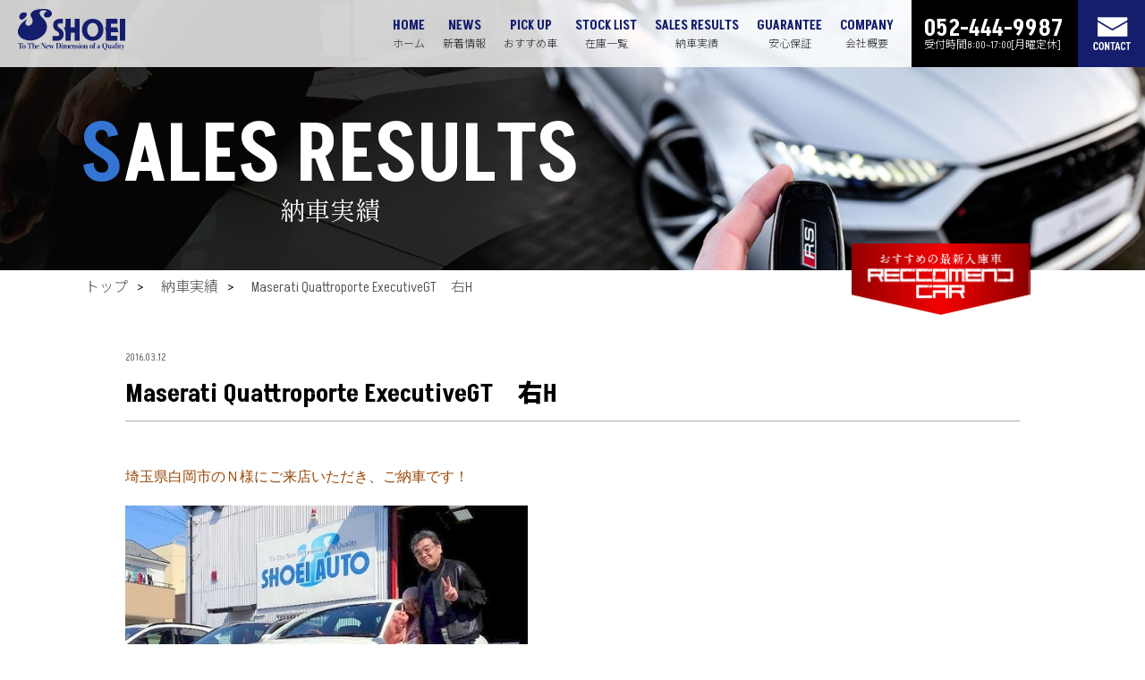

--- FILE ---
content_type: text/html; charset=UTF-8
request_url: https://www.shoeiauto.com/delivery/maserati-quattroporte-executivegt%E3%80%80%E5%8F%B3h-2/
body_size: 11959
content:

<!DOCTYPE html>
<html lang="ja">

<head>
<!-- Google tag (gtag.js) -->
<script async src="https://www.googletagmanager.com/gtag/js?id=G-J0JW2KH83J"></script>
<script>
  window.dataLayer = window.dataLayer || [];
  function gtag(){dataLayer.push(arguments);}
  gtag('js', new Date());

  gtag('config', 'G-J0JW2KH83J');
</script>
    <meta charset="UTF-8">
    <meta http-equiv="X-UA-Compatible" content="IE=edge">
    <meta name="viewport" content="width=device-width, initial-scale=1.0">
        <meta name="description" content="Maserati Quattroporte ExecutiveGT　右H｜名古屋・あま市の輸入車・中古車販売のショウエイオートです。ポルシェをメインとして、様々な高級輸入車をリーズナブルなお値段で販売してい ます。買い取り、アフターフォロー、車検も請け負う老舗自動車販売のお店です。 ">
    
        <title>Maserati Quattroporte ExecutiveGT　右H｜愛知県あま市の輸入中古車販売ならショウエイオート</title>
    
    <!-- OGP設定 -->
    <meta property="og:url" content="" />
    <meta property="og:type" content="website">
    <meta property="og:title" content="ショウエイオート　品質・信頼にこだわったインポートカー" />
    <meta property="og:description" content="ショウエイオート　品質・信頼にこだわったインポートカー" />
    <meta property="og:site_name" content="ショウエイオート　品質・信頼にこだわったインポートカー" />
    <meta property="og:image" content="https://www.shoeiauto.com/wp-content/themes/shoeiauto/images/og_mv.jpg" />
    <meta property="og:locale" content="ja_JP">

    <!-- plgin css -->
    <link rel="stylesheet" href="https://www.shoeiauto.com/wp-content/themes/shoeiauto/css/slick-theme.css">
    <link rel="stylesheet" href="https://www.shoeiauto.com/wp-content/themes/shoeiauto/css/slick.css">

    <!-- original css -->
    <link rel="stylesheet" href="https://www.shoeiauto.com/wp-content/themes/shoeiauto/css/style.css?20230619">

    <meta http-equiv="Pragma" content="no-cache">
    <meta http-equiv="Cache-Control" content="no-cache">

    <link rel="preconnect" href="https://fonts.googleapis.com">
    <link rel="preconnect" href="https://fonts.gstatic.com" crossorigin>
    <link href="https://fonts.googleapis.com/css2?family=Akshar:wght@300;600&family=Noto+Sans+JP:wght@300;600;900&family=Shippori+Mincho&display=swap" rel="stylesheet">


    <link rel="canonical" href="https://www.shoeiauto.com">


    <!-- favicon -->
    <link rel="apple-touch-icon-precomposed" sizes="57x57" href="images/apple-touch-icon-57x57.png" />
    <link rel="apple-touch-icon-precomposed" sizes="114x114" href="images/favicon/apple-touch-icon-114x114.png" />
    <link rel="apple-touch-icon-precomposed" sizes="72x72" href="images/favicon/apple-touch-icon-72x72.png" />
    <link rel="apple-touch-icon-precomposed" sizes="144x144" href="images/favicon/apple-touch-icon-144x144.png" />
    <link rel="apple-touch-icon-precomposed" sizes="60x60" href="images/favicon/apple-touch-icon-60x60.png" />
    <link rel="apple-touch-icon-precomposed" sizes="120x120" href="images/favicon/apple-touch-icon-120x120.png" />
    <link rel="apple-touch-icon-precomposed" sizes="76x76" href="images/favicon/apple-touch-icon-76x76.png" />
    <link rel="apple-touch-icon-precomposed" sizes="152x152" href="images/favicon/apple-touch-icon-152x152.png" />
    <link rel="icon" type="image/png" href="images/favicon/favicon-196x196.png" sizes="196x196" />
    <link rel="icon" type="image/png" href="images/favicon/favicon-96x96.png" sizes="96x96" />
    <link rel="icon" type="image/png" href="images/favicon/favicon-32x32.png" sizes="32x32" />
    <link rel="icon" type="image/png" href="images/favicon/favicon-16x16.png" sizes="16x16" />
    <link rel="icon" type="image/png" href="images/favicon/favicon-128.png" sizes="128x128" />
    <meta name="application-name" content="&nbsp;" />
    <meta name="msapplication-TileColor" content="#FFFFFF" />
    <meta name="msapplication-TileImage" content="images/favicon/mstile-144x144.png" />
    <meta name="msapplication-square70x70logo" content="images/favicon/mstile-70x70.png" />
    <meta name="msapplication-square150x150logo" content="images/favicon/mstile-150x150.png" />
    <meta name="msapplication-wide310x150logo" content="images/favicon/mstile-310x150.png" />
    <meta name="msapplication-square310x310logo" content="images/favicon/mstile-310x310.png" />

    
<meta name='robots' content='max-image-preview:large' />
<link rel="alternate" type="application/rss+xml" title="ショウエイオート &raquo; Maserati Quattroporte ExecutiveGT　右H のコメントのフィード" href="https://www.shoeiauto.com/delivery/maserati-quattroporte-executivegt%e3%80%80%e5%8f%b3h-2/feed/" />
<link rel="alternate" title="oEmbed (JSON)" type="application/json+oembed" href="https://www.shoeiauto.com/wp-json/oembed/1.0/embed?url=https%3A%2F%2Fwww.shoeiauto.com%2Fdelivery%2Fmaserati-quattroporte-executivegt%25e3%2580%2580%25e5%258f%25b3h-2%2F" />
<link rel="alternate" title="oEmbed (XML)" type="text/xml+oembed" href="https://www.shoeiauto.com/wp-json/oembed/1.0/embed?url=https%3A%2F%2Fwww.shoeiauto.com%2Fdelivery%2Fmaserati-quattroporte-executivegt%25e3%2580%2580%25e5%258f%25b3h-2%2F&#038;format=xml" />
<style id='wp-img-auto-sizes-contain-inline-css' type='text/css'>
img:is([sizes=auto i],[sizes^="auto," i]){contain-intrinsic-size:3000px 1500px}
/*# sourceURL=wp-img-auto-sizes-contain-inline-css */
</style>
<style id='wp-emoji-styles-inline-css' type='text/css'>

	img.wp-smiley, img.emoji {
		display: inline !important;
		border: none !important;
		box-shadow: none !important;
		height: 1em !important;
		width: 1em !important;
		margin: 0 0.07em !important;
		vertical-align: -0.1em !important;
		background: none !important;
		padding: 0 !important;
	}
/*# sourceURL=wp-emoji-styles-inline-css */
</style>
<style id='wp-block-library-inline-css' type='text/css'>
:root{--wp-block-synced-color:#7a00df;--wp-block-synced-color--rgb:122,0,223;--wp-bound-block-color:var(--wp-block-synced-color);--wp-editor-canvas-background:#ddd;--wp-admin-theme-color:#007cba;--wp-admin-theme-color--rgb:0,124,186;--wp-admin-theme-color-darker-10:#006ba1;--wp-admin-theme-color-darker-10--rgb:0,107,160.5;--wp-admin-theme-color-darker-20:#005a87;--wp-admin-theme-color-darker-20--rgb:0,90,135;--wp-admin-border-width-focus:2px}@media (min-resolution:192dpi){:root{--wp-admin-border-width-focus:1.5px}}.wp-element-button{cursor:pointer}:root .has-very-light-gray-background-color{background-color:#eee}:root .has-very-dark-gray-background-color{background-color:#313131}:root .has-very-light-gray-color{color:#eee}:root .has-very-dark-gray-color{color:#313131}:root .has-vivid-green-cyan-to-vivid-cyan-blue-gradient-background{background:linear-gradient(135deg,#00d084,#0693e3)}:root .has-purple-crush-gradient-background{background:linear-gradient(135deg,#34e2e4,#4721fb 50%,#ab1dfe)}:root .has-hazy-dawn-gradient-background{background:linear-gradient(135deg,#faaca8,#dad0ec)}:root .has-subdued-olive-gradient-background{background:linear-gradient(135deg,#fafae1,#67a671)}:root .has-atomic-cream-gradient-background{background:linear-gradient(135deg,#fdd79a,#004a59)}:root .has-nightshade-gradient-background{background:linear-gradient(135deg,#330968,#31cdcf)}:root .has-midnight-gradient-background{background:linear-gradient(135deg,#020381,#2874fc)}:root{--wp--preset--font-size--normal:16px;--wp--preset--font-size--huge:42px}.has-regular-font-size{font-size:1em}.has-larger-font-size{font-size:2.625em}.has-normal-font-size{font-size:var(--wp--preset--font-size--normal)}.has-huge-font-size{font-size:var(--wp--preset--font-size--huge)}.has-text-align-center{text-align:center}.has-text-align-left{text-align:left}.has-text-align-right{text-align:right}.has-fit-text{white-space:nowrap!important}#end-resizable-editor-section{display:none}.aligncenter{clear:both}.items-justified-left{justify-content:flex-start}.items-justified-center{justify-content:center}.items-justified-right{justify-content:flex-end}.items-justified-space-between{justify-content:space-between}.screen-reader-text{border:0;clip-path:inset(50%);height:1px;margin:-1px;overflow:hidden;padding:0;position:absolute;width:1px;word-wrap:normal!important}.screen-reader-text:focus{background-color:#ddd;clip-path:none;color:#444;display:block;font-size:1em;height:auto;left:5px;line-height:normal;padding:15px 23px 14px;text-decoration:none;top:5px;width:auto;z-index:100000}html :where(.has-border-color){border-style:solid}html :where([style*=border-top-color]){border-top-style:solid}html :where([style*=border-right-color]){border-right-style:solid}html :where([style*=border-bottom-color]){border-bottom-style:solid}html :where([style*=border-left-color]){border-left-style:solid}html :where([style*=border-width]){border-style:solid}html :where([style*=border-top-width]){border-top-style:solid}html :where([style*=border-right-width]){border-right-style:solid}html :where([style*=border-bottom-width]){border-bottom-style:solid}html :where([style*=border-left-width]){border-left-style:solid}html :where(img[class*=wp-image-]){height:auto;max-width:100%}:where(figure){margin:0 0 1em}html :where(.is-position-sticky){--wp-admin--admin-bar--position-offset:var(--wp-admin--admin-bar--height,0px)}@media screen and (max-width:600px){html :where(.is-position-sticky){--wp-admin--admin-bar--position-offset:0px}}

/*# sourceURL=wp-block-library-inline-css */
</style><style id='global-styles-inline-css' type='text/css'>
:root{--wp--preset--aspect-ratio--square: 1;--wp--preset--aspect-ratio--4-3: 4/3;--wp--preset--aspect-ratio--3-4: 3/4;--wp--preset--aspect-ratio--3-2: 3/2;--wp--preset--aspect-ratio--2-3: 2/3;--wp--preset--aspect-ratio--16-9: 16/9;--wp--preset--aspect-ratio--9-16: 9/16;--wp--preset--color--black: #000000;--wp--preset--color--cyan-bluish-gray: #abb8c3;--wp--preset--color--white: #ffffff;--wp--preset--color--pale-pink: #f78da7;--wp--preset--color--vivid-red: #cf2e2e;--wp--preset--color--luminous-vivid-orange: #ff6900;--wp--preset--color--luminous-vivid-amber: #fcb900;--wp--preset--color--light-green-cyan: #7bdcb5;--wp--preset--color--vivid-green-cyan: #00d084;--wp--preset--color--pale-cyan-blue: #8ed1fc;--wp--preset--color--vivid-cyan-blue: #0693e3;--wp--preset--color--vivid-purple: #9b51e0;--wp--preset--gradient--vivid-cyan-blue-to-vivid-purple: linear-gradient(135deg,rgb(6,147,227) 0%,rgb(155,81,224) 100%);--wp--preset--gradient--light-green-cyan-to-vivid-green-cyan: linear-gradient(135deg,rgb(122,220,180) 0%,rgb(0,208,130) 100%);--wp--preset--gradient--luminous-vivid-amber-to-luminous-vivid-orange: linear-gradient(135deg,rgb(252,185,0) 0%,rgb(255,105,0) 100%);--wp--preset--gradient--luminous-vivid-orange-to-vivid-red: linear-gradient(135deg,rgb(255,105,0) 0%,rgb(207,46,46) 100%);--wp--preset--gradient--very-light-gray-to-cyan-bluish-gray: linear-gradient(135deg,rgb(238,238,238) 0%,rgb(169,184,195) 100%);--wp--preset--gradient--cool-to-warm-spectrum: linear-gradient(135deg,rgb(74,234,220) 0%,rgb(151,120,209) 20%,rgb(207,42,186) 40%,rgb(238,44,130) 60%,rgb(251,105,98) 80%,rgb(254,248,76) 100%);--wp--preset--gradient--blush-light-purple: linear-gradient(135deg,rgb(255,206,236) 0%,rgb(152,150,240) 100%);--wp--preset--gradient--blush-bordeaux: linear-gradient(135deg,rgb(254,205,165) 0%,rgb(254,45,45) 50%,rgb(107,0,62) 100%);--wp--preset--gradient--luminous-dusk: linear-gradient(135deg,rgb(255,203,112) 0%,rgb(199,81,192) 50%,rgb(65,88,208) 100%);--wp--preset--gradient--pale-ocean: linear-gradient(135deg,rgb(255,245,203) 0%,rgb(182,227,212) 50%,rgb(51,167,181) 100%);--wp--preset--gradient--electric-grass: linear-gradient(135deg,rgb(202,248,128) 0%,rgb(113,206,126) 100%);--wp--preset--gradient--midnight: linear-gradient(135deg,rgb(2,3,129) 0%,rgb(40,116,252) 100%);--wp--preset--font-size--small: 13px;--wp--preset--font-size--medium: 20px;--wp--preset--font-size--large: 36px;--wp--preset--font-size--x-large: 42px;--wp--preset--spacing--20: 0.44rem;--wp--preset--spacing--30: 0.67rem;--wp--preset--spacing--40: 1rem;--wp--preset--spacing--50: 1.5rem;--wp--preset--spacing--60: 2.25rem;--wp--preset--spacing--70: 3.38rem;--wp--preset--spacing--80: 5.06rem;--wp--preset--shadow--natural: 6px 6px 9px rgba(0, 0, 0, 0.2);--wp--preset--shadow--deep: 12px 12px 50px rgba(0, 0, 0, 0.4);--wp--preset--shadow--sharp: 6px 6px 0px rgba(0, 0, 0, 0.2);--wp--preset--shadow--outlined: 6px 6px 0px -3px rgb(255, 255, 255), 6px 6px rgb(0, 0, 0);--wp--preset--shadow--crisp: 6px 6px 0px rgb(0, 0, 0);}:where(.is-layout-flex){gap: 0.5em;}:where(.is-layout-grid){gap: 0.5em;}body .is-layout-flex{display: flex;}.is-layout-flex{flex-wrap: wrap;align-items: center;}.is-layout-flex > :is(*, div){margin: 0;}body .is-layout-grid{display: grid;}.is-layout-grid > :is(*, div){margin: 0;}:where(.wp-block-columns.is-layout-flex){gap: 2em;}:where(.wp-block-columns.is-layout-grid){gap: 2em;}:where(.wp-block-post-template.is-layout-flex){gap: 1.25em;}:where(.wp-block-post-template.is-layout-grid){gap: 1.25em;}.has-black-color{color: var(--wp--preset--color--black) !important;}.has-cyan-bluish-gray-color{color: var(--wp--preset--color--cyan-bluish-gray) !important;}.has-white-color{color: var(--wp--preset--color--white) !important;}.has-pale-pink-color{color: var(--wp--preset--color--pale-pink) !important;}.has-vivid-red-color{color: var(--wp--preset--color--vivid-red) !important;}.has-luminous-vivid-orange-color{color: var(--wp--preset--color--luminous-vivid-orange) !important;}.has-luminous-vivid-amber-color{color: var(--wp--preset--color--luminous-vivid-amber) !important;}.has-light-green-cyan-color{color: var(--wp--preset--color--light-green-cyan) !important;}.has-vivid-green-cyan-color{color: var(--wp--preset--color--vivid-green-cyan) !important;}.has-pale-cyan-blue-color{color: var(--wp--preset--color--pale-cyan-blue) !important;}.has-vivid-cyan-blue-color{color: var(--wp--preset--color--vivid-cyan-blue) !important;}.has-vivid-purple-color{color: var(--wp--preset--color--vivid-purple) !important;}.has-black-background-color{background-color: var(--wp--preset--color--black) !important;}.has-cyan-bluish-gray-background-color{background-color: var(--wp--preset--color--cyan-bluish-gray) !important;}.has-white-background-color{background-color: var(--wp--preset--color--white) !important;}.has-pale-pink-background-color{background-color: var(--wp--preset--color--pale-pink) !important;}.has-vivid-red-background-color{background-color: var(--wp--preset--color--vivid-red) !important;}.has-luminous-vivid-orange-background-color{background-color: var(--wp--preset--color--luminous-vivid-orange) !important;}.has-luminous-vivid-amber-background-color{background-color: var(--wp--preset--color--luminous-vivid-amber) !important;}.has-light-green-cyan-background-color{background-color: var(--wp--preset--color--light-green-cyan) !important;}.has-vivid-green-cyan-background-color{background-color: var(--wp--preset--color--vivid-green-cyan) !important;}.has-pale-cyan-blue-background-color{background-color: var(--wp--preset--color--pale-cyan-blue) !important;}.has-vivid-cyan-blue-background-color{background-color: var(--wp--preset--color--vivid-cyan-blue) !important;}.has-vivid-purple-background-color{background-color: var(--wp--preset--color--vivid-purple) !important;}.has-black-border-color{border-color: var(--wp--preset--color--black) !important;}.has-cyan-bluish-gray-border-color{border-color: var(--wp--preset--color--cyan-bluish-gray) !important;}.has-white-border-color{border-color: var(--wp--preset--color--white) !important;}.has-pale-pink-border-color{border-color: var(--wp--preset--color--pale-pink) !important;}.has-vivid-red-border-color{border-color: var(--wp--preset--color--vivid-red) !important;}.has-luminous-vivid-orange-border-color{border-color: var(--wp--preset--color--luminous-vivid-orange) !important;}.has-luminous-vivid-amber-border-color{border-color: var(--wp--preset--color--luminous-vivid-amber) !important;}.has-light-green-cyan-border-color{border-color: var(--wp--preset--color--light-green-cyan) !important;}.has-vivid-green-cyan-border-color{border-color: var(--wp--preset--color--vivid-green-cyan) !important;}.has-pale-cyan-blue-border-color{border-color: var(--wp--preset--color--pale-cyan-blue) !important;}.has-vivid-cyan-blue-border-color{border-color: var(--wp--preset--color--vivid-cyan-blue) !important;}.has-vivid-purple-border-color{border-color: var(--wp--preset--color--vivid-purple) !important;}.has-vivid-cyan-blue-to-vivid-purple-gradient-background{background: var(--wp--preset--gradient--vivid-cyan-blue-to-vivid-purple) !important;}.has-light-green-cyan-to-vivid-green-cyan-gradient-background{background: var(--wp--preset--gradient--light-green-cyan-to-vivid-green-cyan) !important;}.has-luminous-vivid-amber-to-luminous-vivid-orange-gradient-background{background: var(--wp--preset--gradient--luminous-vivid-amber-to-luminous-vivid-orange) !important;}.has-luminous-vivid-orange-to-vivid-red-gradient-background{background: var(--wp--preset--gradient--luminous-vivid-orange-to-vivid-red) !important;}.has-very-light-gray-to-cyan-bluish-gray-gradient-background{background: var(--wp--preset--gradient--very-light-gray-to-cyan-bluish-gray) !important;}.has-cool-to-warm-spectrum-gradient-background{background: var(--wp--preset--gradient--cool-to-warm-spectrum) !important;}.has-blush-light-purple-gradient-background{background: var(--wp--preset--gradient--blush-light-purple) !important;}.has-blush-bordeaux-gradient-background{background: var(--wp--preset--gradient--blush-bordeaux) !important;}.has-luminous-dusk-gradient-background{background: var(--wp--preset--gradient--luminous-dusk) !important;}.has-pale-ocean-gradient-background{background: var(--wp--preset--gradient--pale-ocean) !important;}.has-electric-grass-gradient-background{background: var(--wp--preset--gradient--electric-grass) !important;}.has-midnight-gradient-background{background: var(--wp--preset--gradient--midnight) !important;}.has-small-font-size{font-size: var(--wp--preset--font-size--small) !important;}.has-medium-font-size{font-size: var(--wp--preset--font-size--medium) !important;}.has-large-font-size{font-size: var(--wp--preset--font-size--large) !important;}.has-x-large-font-size{font-size: var(--wp--preset--font-size--x-large) !important;}
/*# sourceURL=global-styles-inline-css */
</style>

<style id='classic-theme-styles-inline-css' type='text/css'>
/*! This file is auto-generated */
.wp-block-button__link{color:#fff;background-color:#32373c;border-radius:9999px;box-shadow:none;text-decoration:none;padding:calc(.667em + 2px) calc(1.333em + 2px);font-size:1.125em}.wp-block-file__button{background:#32373c;color:#fff;text-decoration:none}
/*# sourceURL=/wp-includes/css/classic-themes.min.css */
</style>
<link rel='stylesheet' id='contact-form-7-css' href='https://www.shoeiauto.com/wp-content/plugins/contact-form-7/includes/css/styles.css?ver=6.1.4' type='text/css' media='all' />
<link rel='stylesheet' id='cf7msm_styles-css' href='https://www.shoeiauto.com/wp-content/plugins/contact-form-7-multi-step-module/resources/cf7msm.css?ver=4.5' type='text/css' media='all' />
<link rel='stylesheet' id='wp-pagenavi-css' href='https://www.shoeiauto.com/wp-content/plugins/wp-pagenavi/pagenavi-css.css?ver=2.70' type='text/css' media='all' />
<script type="text/javascript" src="https://www.shoeiauto.com/wp-includes/js/jquery/jquery.min.js?ver=3.7.1" id="jquery-core-js"></script>
<script type="text/javascript" src="https://www.shoeiauto.com/wp-includes/js/jquery/jquery-migrate.min.js?ver=3.4.1" id="jquery-migrate-js"></script>
<link rel="https://api.w.org/" href="https://www.shoeiauto.com/wp-json/" /><link rel="alternate" title="JSON" type="application/json" href="https://www.shoeiauto.com/wp-json/wp/v2/delivery/1727" /><link rel="EditURI" type="application/rsd+xml" title="RSD" href="https://www.shoeiauto.com/xmlrpc.php?rsd" />

<link rel="canonical" href="https://www.shoeiauto.com/delivery/maserati-quattroporte-executivegt%e3%80%80%e5%8f%b3h-2/" />
<link rel='shortlink' href='https://www.shoeiauto.com/?p=1727' />
<link rel="icon" href="https://www.shoeiauto.com/wp-content/uploads/2023/06/cropped-favicon-1-32x32.png" sizes="32x32" />
<link rel="icon" href="https://www.shoeiauto.com/wp-content/uploads/2023/06/cropped-favicon-1-192x192.png" sizes="192x192" />
<link rel="apple-touch-icon" href="https://www.shoeiauto.com/wp-content/uploads/2023/06/cropped-favicon-1-180x180.png" />
<meta name="msapplication-TileImage" content="https://www.shoeiauto.com/wp-content/uploads/2023/06/cropped-favicon-1-270x270.png" />
</head>

<body>
    <!-- header -->
    <header class="site-header">
        <div class="header_inner">
            <div class="row between">
                <div class="header_left">
                    <h1 class="header_logo">
                        <a href="https://www.shoeiauto.com/">
                            <img src="https://www.shoeiauto.com/wp-content/themes/shoeiauto/images/logo.svg" alt="愛知県あま市の輸入中古車販売ならショウエイオート" width="353"
                                height="134">
                        </a>
                    </h1>
                </div>
                <div class="header_right">
                    <div class="header_right_row row">
                        <nav class="header_nav_pc">
                            <ul class="row">
                                <li>
                                    <a href="https://www.shoeiauto.com/">HOME<span>ホーム</span></a>
                                </li>
                                <li>
                                    <a href="https://www.shoeiauto.com/news">NEWS<span>新着情報</span></a>
                                </li>
                                <li>
                                    <a href="https://www.shoeiauto.com/#pickup">PICK UP<span>おすすめ車</span></a>
                                </li>
                                <li>
                                    <a rel="nofollow" href="https://auto.jocar.jp/HP/HP/ZaikoSearchList.aspx?&HNCD=000781&PSC=3" target="_blank" class="">STOCK LIST<span>在庫一覧</span></a>
                                </li>
                                <li>
                                    <a href="https://www.shoeiauto.com/delivery">SALES RESULTS<span>納車実績</span></a>
                                </li>
                                <li>
                                    <a href="https://www.shoeiauto.com/guarantee">GUARANTEE<span>安心保証</span></a>
                                </li>
                                <li>
                                    <a href="https://www.shoeiauto.com/company">COMPANY<span>会社概要</span></a>
                                </li>
                            </ul>
                        </nav>
                        <div class="header_right_line">
                            <a rel="nofollow" href="https://lin.ee/4Cyf3xZ" target="_blank">
                                <img src="https://www.shoeiauto.com/wp-content/themes/shoeiauto/images/icon_line_c.png" alt="LINE">
                            </a>
                        </div>
                        <div class="header_right_tel">
                            <a href="tel:052-444-9987">
                                <img src="https://www.shoeiauto.com/wp-content/themes/shoeiauto/images/header_right_tel.png" alt="052-444-9987">
                            </a>
                        </div>
                        <div class="header_right_tel_text">
                            <p>受付時間<br>8:00~17:00<br>[月曜定休]</p>
                        </div>
                        <div class="menu_btn"><span></span><span></span><span></span></div>
                        <nav class="header_nav_sp">
                            <ul>
                                <li>
                                    <a href="https://www.shoeiauto.com/news">NEWS<span>新着情報</span></a>
                                </li>
                                <li>
                                    <a href="https://www.shoeiauto.com/#pickup">PICK UP<span>おすすめ車</span></a>
                                </li>
                                <li class="header_howto_sp">
                                    <a rel="nofollow" href="https://auto.jocar.jp/HP/HP/ZaikoSearchList.aspx?&HNCD=000781&PSC=3" target="_blank" class="header_howto_trriger_sp">STOCK
                                        LIST<span>在庫一覧</span></a>
                                </li>
                                <li>
                                    <a href="https://www.shoeiauto.com/delivery">CAR DELIVERY<span>納車実績</span></a>
                                </li>
                                <li>
                                    <a href="https://www.shoeiauto.com/guarantee">GUARANTEE<span>安心保証</span></a>
                                </li>
                                <li>
                                    <a href="https://www.shoeiauto.com/company">COMPANY<span>会社概要</span></a>
                                </li>
                            </ul>
                        </nav>
                        <div class="header_tel">
                            <p>052-444-9987<span>受付時間8:00~17:00[月曜定休]</span></p>
                        </div>
                        <div class="header_contact">
                            <a href="https://www.shoeiauto.com/contact">
                                <img src="https://www.shoeiauto.com/wp-content/themes/shoeiauto/images/icon_mail.png" alt="お問い合わせ" width="141" height="123">
                            </a>
                        </div>
                    </div>
                </div>
            </div>
            <div class="header_howto">
                <div class="inner">
                    <ul class="row flex_center">
                        <li>
                            <a rel="nofollow" href="https://auto.jocar.jp/HP/HP/ZaikoSearchList.aspx?&HNCD=000781&PSC=3"
                                target="_blank" class="header_howto_link">在庫一覧</a>
                        </li>
                        <li>
                            <a href="https://www.shoeiauto.com/flow" class="header_howto_link">納車の流れ</a>
                        </li>
                        <li>
                            <a href="https://www.shoeiauto.com/guide" class="header_howto_link">車の購入方法</a>
                        </li>
                    </ul>
                </div>
            </div>
        </div>
    </header>
    <!-- MV -->
    <div class="common_mv common_mv_results">
        <div class="inner">
            <h2 class=""><span class="first_str_red">S</span>ALES RESULTS<span class="sub_ttl">納車実績</span></h2>
        </div>
    </div>

    <!-- パンくず -->
    <div class="bread">
        <div class="inner">
            <ul class="row">
                <li><a href="https://www.shoeiauto.com/">トップ</a></li>
                <li><a href="https://www.shoeiauto.com/delivery">納車実績</a></li>
                <li><a href="https://www.shoeiauto.com/delivery/maserati-quattroporte-executivegt%e3%80%80%e5%8f%b3h-2/">Maserati Quattroporte ExecutiveGT　右H</a></li>
            </ul>
        </div>
    </div>

    <div class="inner">
        <div class="single_delivery">
            <p class="news_date">2016.03.12</p>
            <h3 class="news_text">Maserati Quattroporte ExecutiveGT　右H</h3>
            <div class="single_news_content">
            <p><font color="#984807" face="HG丸ｺﾞｼｯｸM-PRO" size="3">埼玉県白岡市のＮ様にご来店いただき、ご納車です！</font></p>
<p><a href="https://blog-imgs-160.fc2.com/a/h/m/ahmmnush29tq/blog_import_63d741163a4cf.jpg"><img fetchpriority="high" decoding="async" id="1458562910366" style="border: currentColor; width: 450px; height: 337.5px;" src="https://blog-imgs-160.fc2.com/a/h/m/ahmmnush29tq/blog_import_63d741162de8f.jpg" ratio="1.3333333333333332" height="396" width="528" class="PhotoSwipeImage" data-entry-id="12138367045" data-image-id="13590249042" data-image-order="1" data-amb-layout="fill-width"></a>&nbsp;<br /><font color="#984807" face="HG丸ｺﾞｼｯｸM-PRO" size="3"><br />埼玉からかわいいお連れ様とお越しいただきました！</p>
<p>“あがりの一台”とおっしゃり、楽しみに納車の日を待ち侘びて<br />いらっしゃったＮ様ですが、せっかくの愛車のご納車は、お日柄<br />のいい日をとのことで、ここまで納車日が伸びてしまいました！</p>
<p>しかし、納車にふさわしいいいお天気になり、お二人のお顔も、<br />お天気同様晴れやかでした。</p>
<p>たくさんのお時間を頂戴しましたので、その分バッチリ整備して<br />ございますので、埼玉までのお帰りのドライブも安心していただ<br />けると確信しておりますが、お帰りだけでなくこれからもお気づ<br />きの点等ございましたら、ご遠慮なくお申し付けください。<br />Ｎ様のカーライフのサポーターとして、しっかりとがんばって参<br />りますので、末永くよろしくお願い致します。</p>
<p>今回のご用命、本当にありがとうございました！</font><br />
<span id="more-1727"></span><br /></p>
            </div>
        </div>

        <div class="pagination">
        
	<nav class="navigation post-navigation" aria-label="投稿">
		<h2 class="screen-reader-text">投稿ナビゲーション</h2>
		<div class="nav-links"><div class="nav-previous"><a href="https://www.shoeiauto.com/delivery/porsche911carrera-pdk/" rel="prev">&#8810;&nbsp; 前へ</a></div><div class="nav-next"><a href="https://www.shoeiauto.com/delivery/benz-slk55%e3%83%8f%e3%82%a4%e3%83%91%e3%83%95%e3%82%a9%e3%83%bc%e3%83%9e%e3%83%b3%e3%82%b9%e3%83%91%e3%83%83%e3%82%b1%e3%83%bc%e3%82%b8/" rel="next">次へ&nbsp; &#8811;</a></div></div>
	</nav>        </div>

        <div class="about_btn">
            <a href="https://www.shoeiauto.com/delivery" class="common_btn common_btn2"><span>SALES RESULTS</span> 納車実績一覧に戻る</a>
        </div>


    </div>


<div class="access_map">
        <div class="inner">
            <h2 class="ttl maker_list_ttl">ACCESS<span>アクセス</span></h2>
            <div class="iframe">
                <iframe src="https://www.google.com/maps/embed?pb=!1m18!1m12!1m3!1d418.91941135230593!2d136.80894979472797!3d35.21363399683781!2m3!1f0!2f0!3f0!3m2!1i1024!2i768!4f13.1!3m3!1m2!1s0x60039f1c4df2d56b%3A0x37163de199394ad1!2zU0hPRUkgQVVUT--8iOOCt-ODp-OCpuOCqOOCpOOCquODvOODiO-8iQ!5e0!3m2!1sja!2sjp!4v1687133984056!5m2!1sja!2sjp" width="100%" height="100%" style="border:0;" allowfullscreen="" loading="lazy" referrerpolicy="no-referrer-when-downgrade"></iframe>
            </div>
        </div>
    </div>

    <div class="cta_list">
        <div class="inner">
            <div class="row between">

                <a href="https://www.shoeiauto.com/guarantee" class="cta_item fadein-up1">
                    <img src="https://www.shoeiauto.com/wp-content/themes/shoeiauto/images/hosyou.jpg" alt="安心保証">
                </a>

                <a href="https://www.shoeiauto.com/guide" class="cta_item fadein-up2">
                    <img src="https://www.shoeiauto.com/wp-content/themes/shoeiauto/images/kounyuu.jpg" alt="車の購入方法">
                </a>

                <a href="https://www.shoeiauto.com/flow" class="cta_item fadein-up3">
                    <img src="https://www.shoeiauto.com/wp-content/themes/shoeiauto/images/nousya.jpg" alt="納車までの流れ">
                </a>

            </div>
        </div>
    </div>

    <!-- <div class="line_btn">
        <a href="https://lin.ee/4Cyf3xZ" target="_blank">LINEにともだち追加する</a>
    </div> -->

    <footer>
        <div class="inner">

            <div class="footer_company_row">
                <div class="footer_company">
                    <div class="footer_logo">
                        <a href="https://www.shoeiauto.com/">
                            <img src="https://www.shoeiauto.com/wp-content/themes/shoeiauto/images/logo_w.svg" width="224" height="88" alt="愛知県あま市の輸入中古車販売ならショウエイオート">
                        </a>
                    </div>
                    <p class="footer_company_name">株式会社ショウエイジャパン</p>
                    <div class="footer_nav_list">
                        <div class="footer_nav_list_row row between">
                            <ul class="footer_nav_list_first">
                                <li class="footer_nav_1">
                                    <a href="https://www.shoeiauto.com/news">新着情報</a>
                                </li>
                                <li class="footer_nav_2">
                                    <a href="https://www.shoeiauto.com/about">ショウエイオートについて</a>
                                </li>
                                <li class="footer_nav_3">
                                    <a rel="nofollow" href="https://www.facebook.com/shoeiauto/" target="_blank"><img
                                            src="https://www.shoeiauto.com/wp-content/themes/shoeiauto/images/icon_fb.png" alt="facebook" width="30" height="30"></a>
                                </li>
                                <li class="footer_nav_1">
                                    <a rel="nofollow" href="https://auto.jocar.jp/HP/HP/ZaikoSearchList.aspx?&HNCD=000781&PSC=3" target="_blank">在庫一覧</a>
                                </li>
                                <li class="footer_nav_2">
                                    <a href="https://www.shoeiauto.com/company">会社概要</a>
                                </li>
                                <li class="footer_nav_3">
                                    <a rel="nofollow" href="https://www.instagram.com/shoei_auto/?igshid=YmMyMTA2M2Y%3D"
                                        target="_blank"><img src="https://www.shoeiauto.com/wp-content/themes/shoeiauto/images/icon_ig.png" alt="インスタグラム" width="30"
                                            height="30"></a>
                                </li>
                                <li class="footer_nav_1">
                                    <a href="https://www.shoeiauto.com/delivery">納車実績</a>
                                </li>
                                <li class="footer_nav_2">
                                    <a href="https://www.shoeiauto.com/guide">車の購入方法</a>
                                </li>
                                <li class="footer_nav_3">
                                    <a rel="nofollow" href="https://lin.ee/4Cyf3xZ" target="_blank"><img src="https://www.shoeiauto.com/wp-content/themes/shoeiauto/images/icon_line.png"
                                            alt="ライン" width="30" height="30"></a>
                                </li>
                                <li class="footer_nav_1">
                                    <a href="https://www.shoeiauto.com/guarantee">安心保証</a>
                                </li>
                                <li class="footer_nav_2">
                                    <a href="https://www.shoeiauto.com/flow">納車までの流れ</a>
                                </li>

                            </ul>
                        </div>
                    </div>
                    <div class="footer_cta_row row">
                        <div class="footer_cta">
                            <div class="footer_cta_tel">
                                <a href="tel:052-444-9987">
                                    <img src="https://www.shoeiauto.com/wp-content/themes/shoeiauto/images/footer_cta_tel.png" alt="電話番号" width="457" height="120">
                                </a>
                                <p class="footer_company_info">〒490-1107 愛知県あま市森5丁目1-19
                                </p>
                            </div>

                        </div>
                        <div class="footer_cta_contact">
                            <a href="https://www.shoeiauto.com/contact"><img src="https://www.shoeiauto.com/wp-content/themes/shoeiauto/images/icon_mail.png" alt="お問い合わせフォームへ" width="141" height="123"></a>
                        </div>
                    </div>


                    <div class="footer_nav_bottom">
                        <a href="https://www.shoeiauto.com/#maker_list">リンク</a>
                        <a href="https://www.shoeiauto.com/privacy">プライバシーポリシー</a>
                        <a href="https://www.shoeiauto.com/sitemap">サイトマップ</a>
                    </div>

                </div>
                <div class="footer_right_photo_r">
                    <div class="footer_right_photo tabp_dn fadeUpY">
                        <img src="https://www.shoeiauto.com/wp-content/themes/shoeiauto/images/footer.jpg" width="570" height="650" alt="SHOEIAUTO">
                        <div class="copyright">
                            <p>©<a href="https://www.shoeiauto.com/">愛知県あま市の輸入中古車販売ならショウエイオート</a></p>
                        </div>
                    </div>
                </div>

                <div class="copyright tabp_db">
                    <p>©<a href="https://www.shoeiauto.com/">愛知県あま市の輸入中古車販売ならショウエイオート</a></p>
                </div>

            </div>


        </div>

    </footer>


    <!-- original js-->
    <script src="https://www.shoeiauto.com/wp-content/themes/shoeiauto/js/jquery-3.6.0.min.js"></script>
    <script src="https://www.shoeiauto.com/wp-content/themes/shoeiauto/js/style.js"></script>

    <!-- plgin js-->
    <script src="https://www.shoeiauto.com/wp-content/themes/shoeiauto/js/slick.min.js"></script>

    <script type="speculationrules">
{"prefetch":[{"source":"document","where":{"and":[{"href_matches":"/*"},{"not":{"href_matches":["/wp-*.php","/wp-admin/*","/wp-content/uploads/*","/wp-content/*","/wp-content/plugins/*","/wp-content/themes/shoeiauto/*","/*\\?(.+)"]}},{"not":{"selector_matches":"a[rel~=\"nofollow\"]"}},{"not":{"selector_matches":".no-prefetch, .no-prefetch a"}}]},"eagerness":"conservative"}]}
</script>
<script type="text/javascript" src="https://www.shoeiauto.com/wp-includes/js/dist/hooks.min.js?ver=dd5603f07f9220ed27f1" id="wp-hooks-js"></script>
<script type="text/javascript" src="https://www.shoeiauto.com/wp-includes/js/dist/i18n.min.js?ver=c26c3dc7bed366793375" id="wp-i18n-js"></script>
<script type="text/javascript" id="wp-i18n-js-after">
/* <![CDATA[ */
wp.i18n.setLocaleData( { 'text direction\u0004ltr': [ 'ltr' ] } );
//# sourceURL=wp-i18n-js-after
/* ]]> */
</script>
<script type="text/javascript" src="https://www.shoeiauto.com/wp-content/plugins/contact-form-7/includes/swv/js/index.js?ver=6.1.4" id="swv-js"></script>
<script type="text/javascript" id="contact-form-7-js-translations">
/* <![CDATA[ */
( function( domain, translations ) {
	var localeData = translations.locale_data[ domain ] || translations.locale_data.messages;
	localeData[""].domain = domain;
	wp.i18n.setLocaleData( localeData, domain );
} )( "contact-form-7", {"translation-revision-date":"2025-11-30 08:12:23+0000","generator":"GlotPress\/4.0.3","domain":"messages","locale_data":{"messages":{"":{"domain":"messages","plural-forms":"nplurals=1; plural=0;","lang":"ja_JP"},"This contact form is placed in the wrong place.":["\u3053\u306e\u30b3\u30f3\u30bf\u30af\u30c8\u30d5\u30a9\u30fc\u30e0\u306f\u9593\u9055\u3063\u305f\u4f4d\u7f6e\u306b\u7f6e\u304b\u308c\u3066\u3044\u307e\u3059\u3002"],"Error:":["\u30a8\u30e9\u30fc:"]}},"comment":{"reference":"includes\/js\/index.js"}} );
//# sourceURL=contact-form-7-js-translations
/* ]]> */
</script>
<script type="text/javascript" id="contact-form-7-js-before">
/* <![CDATA[ */
var wpcf7 = {
    "api": {
        "root": "https:\/\/www.shoeiauto.com\/wp-json\/",
        "namespace": "contact-form-7\/v1"
    }
};
//# sourceURL=contact-form-7-js-before
/* ]]> */
</script>
<script type="text/javascript" src="https://www.shoeiauto.com/wp-content/plugins/contact-form-7/includes/js/index.js?ver=6.1.4" id="contact-form-7-js"></script>
<script type="text/javascript" id="cf7msm-js-extra">
/* <![CDATA[ */
var cf7msm_posted_data = [];
//# sourceURL=cf7msm-js-extra
/* ]]> */
</script>
<script type="text/javascript" src="https://www.shoeiauto.com/wp-content/plugins/contact-form-7-multi-step-module/resources/cf7msm.min.js?ver=4.5" id="cf7msm-js"></script>
<script id="wp-emoji-settings" type="application/json">
{"baseUrl":"https://s.w.org/images/core/emoji/17.0.2/72x72/","ext":".png","svgUrl":"https://s.w.org/images/core/emoji/17.0.2/svg/","svgExt":".svg","source":{"concatemoji":"https://www.shoeiauto.com/wp-includes/js/wp-emoji-release.min.js?ver=d6f187233fe6edd33ddca90695f907ed"}}
</script>
<script type="module">
/* <![CDATA[ */
/*! This file is auto-generated */
const a=JSON.parse(document.getElementById("wp-emoji-settings").textContent),o=(window._wpemojiSettings=a,"wpEmojiSettingsSupports"),s=["flag","emoji"];function i(e){try{var t={supportTests:e,timestamp:(new Date).valueOf()};sessionStorage.setItem(o,JSON.stringify(t))}catch(e){}}function c(e,t,n){e.clearRect(0,0,e.canvas.width,e.canvas.height),e.fillText(t,0,0);t=new Uint32Array(e.getImageData(0,0,e.canvas.width,e.canvas.height).data);e.clearRect(0,0,e.canvas.width,e.canvas.height),e.fillText(n,0,0);const a=new Uint32Array(e.getImageData(0,0,e.canvas.width,e.canvas.height).data);return t.every((e,t)=>e===a[t])}function p(e,t){e.clearRect(0,0,e.canvas.width,e.canvas.height),e.fillText(t,0,0);var n=e.getImageData(16,16,1,1);for(let e=0;e<n.data.length;e++)if(0!==n.data[e])return!1;return!0}function u(e,t,n,a){switch(t){case"flag":return n(e,"\ud83c\udff3\ufe0f\u200d\u26a7\ufe0f","\ud83c\udff3\ufe0f\u200b\u26a7\ufe0f")?!1:!n(e,"\ud83c\udde8\ud83c\uddf6","\ud83c\udde8\u200b\ud83c\uddf6")&&!n(e,"\ud83c\udff4\udb40\udc67\udb40\udc62\udb40\udc65\udb40\udc6e\udb40\udc67\udb40\udc7f","\ud83c\udff4\u200b\udb40\udc67\u200b\udb40\udc62\u200b\udb40\udc65\u200b\udb40\udc6e\u200b\udb40\udc67\u200b\udb40\udc7f");case"emoji":return!a(e,"\ud83e\u1fac8")}return!1}function f(e,t,n,a){let r;const o=(r="undefined"!=typeof WorkerGlobalScope&&self instanceof WorkerGlobalScope?new OffscreenCanvas(300,150):document.createElement("canvas")).getContext("2d",{willReadFrequently:!0}),s=(o.textBaseline="top",o.font="600 32px Arial",{});return e.forEach(e=>{s[e]=t(o,e,n,a)}),s}function r(e){var t=document.createElement("script");t.src=e,t.defer=!0,document.head.appendChild(t)}a.supports={everything:!0,everythingExceptFlag:!0},new Promise(t=>{let n=function(){try{var e=JSON.parse(sessionStorage.getItem(o));if("object"==typeof e&&"number"==typeof e.timestamp&&(new Date).valueOf()<e.timestamp+604800&&"object"==typeof e.supportTests)return e.supportTests}catch(e){}return null}();if(!n){if("undefined"!=typeof Worker&&"undefined"!=typeof OffscreenCanvas&&"undefined"!=typeof URL&&URL.createObjectURL&&"undefined"!=typeof Blob)try{var e="postMessage("+f.toString()+"("+[JSON.stringify(s),u.toString(),c.toString(),p.toString()].join(",")+"));",a=new Blob([e],{type:"text/javascript"});const r=new Worker(URL.createObjectURL(a),{name:"wpTestEmojiSupports"});return void(r.onmessage=e=>{i(n=e.data),r.terminate(),t(n)})}catch(e){}i(n=f(s,u,c,p))}t(n)}).then(e=>{for(const n in e)a.supports[n]=e[n],a.supports.everything=a.supports.everything&&a.supports[n],"flag"!==n&&(a.supports.everythingExceptFlag=a.supports.everythingExceptFlag&&a.supports[n]);var t;a.supports.everythingExceptFlag=a.supports.everythingExceptFlag&&!a.supports.flag,a.supports.everything||((t=a.source||{}).concatemoji?r(t.concatemoji):t.wpemoji&&t.twemoji&&(r(t.twemoji),r(t.wpemoji)))});
//# sourceURL=https://www.shoeiauto.com/wp-includes/js/wp-emoji-loader.min.js
/* ]]> */
</script>
</body>

</html>